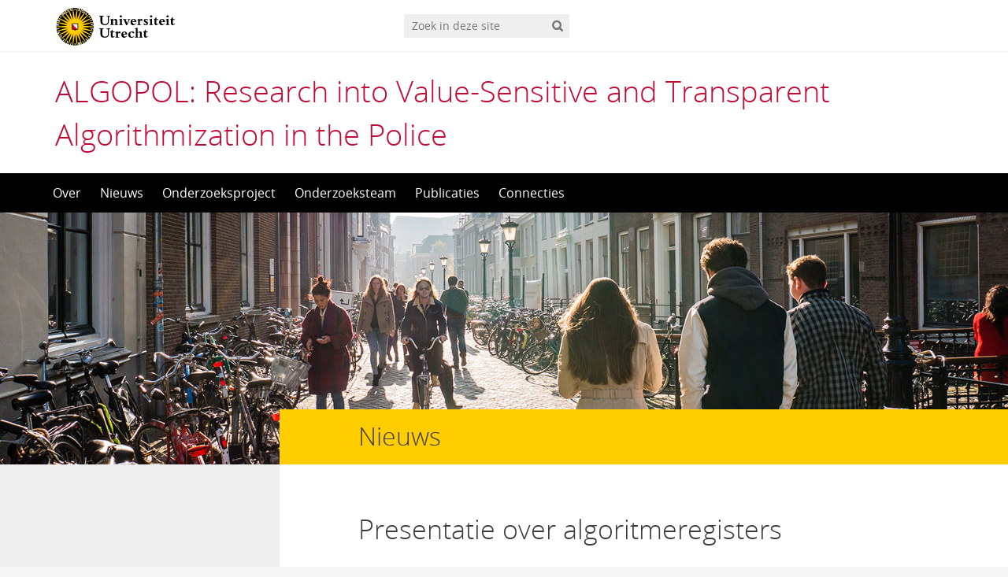

--- FILE ---
content_type: text/html; charset=UTF-8
request_url: https://algopol.sites.uu.nl/2023/10/20/presentatie-over-algoritmeregisters/
body_size: 6004
content:
<!DOCTYPE html>
<!--[if lt IE 7]><html lang="nl-NL" class="no-js lt-ie9 lt-ie8 lt-ie7"> <![endif]-->
<!--[if (IE 7)&!(IEMobile)]><html lang="nl-NL" class="no-js lt-ie9 lt-ie8"><![endif]-->
<!--[if (IE 8)&!(IEMobile)]><html lang="nl-NL" class="no-js lt-ie9"><![endif]-->
<!--[if gt IE 8]><!--> <html lang="nl-NL" class="no-js"><!--<![endif]-->
<head>
<meta charset="UTF-8">
<title>ALGOPOL: Research into Value-Sensitive and Transparent Algorithmization in the Police | Presentatie over algoritmeregisters</title>

<base href="">

<meta name="HandheldFriendly" content="True">
<meta name="MobileOptimized" content="320">
<meta name="viewport" content="width=device-width, initial-scale=1"/>




<link rel="icon" href="https://algopol.sites.uu.nl/wp-content/themes/UU2014/images/favicon.ico">
<link rel="apple-touch-icon" href="https://algopol.sites.uu.nl/wp-content/themes/UU2014/images/apple-icon-touch.png">



<meta name="msapplication-TileColor" content="#f01d4f">
<meta name="msapplication-TileImage" content="https://algopol.sites.uu.nl/wp-content/themes/UU2014/images/win8-tile-icon.png">

<link rel="profile" href="https://gmpg.org/xfn/11">
<link rel="pingback" href="https://algopol.sites.uu.nl/xmlrpc.php">

<!-- Open Graph Meta Tags for Facebook and LinkedIn Sharing !-->
<meta property="og:title" content="Presentatie over algoritmeregisters"/>
<meta property="og:description" content="Op een recent congres van CRIM/AI (CRIMINAL PROCEEDINGS AND THE USE OF AI: Challenges for Common Criminal Procedure Principles and the Principles of the Rule of Law) heeft Esther Nieuwenhuizen samen met politiemedewerker en mede-PhD’er van het Nationaal Politielab AI, Martijn van Vliet, een presentatie gegeven over algoritmeregisters in Nederland. Esther deelde de eerste resultaten van haar onderzoek naar de antecedenten en effecten van algoritmeregisters, en Martijn vertelde over zijn&hellip;" />
<meta property="og:url" content="https://algopol.sites.uu.nl/2023/10/20/presentatie-over-algoritmeregisters/" />
<meta property="og:image" content="https://algopol.sites.uu.nl/wp-content/themes/UU2014/images/headers/default.jpg" />
<meta property="og:type" content="article" />
<meta property="og:site_name" content="ALGOPOL: Research into Value-Sensitive and Transparent Algorithmization in the Police" />
<!-- End Open Graph Meta Tags !-->



<meta name='robots' content='max-image-preview:large' />
<script type="text/javascript">
/* <![CDATA[ */
window.koko_analytics = {"url":"https:\/\/algopol.sites.uu.nl\/wp-admin\/admin-ajax.php?action=koko_analytics_collect","site_url":"https:\/\/algopol.sites.uu.nl","post_id":355,"path":"\/2023\/10\/20\/presentatie-over-algoritmeregisters\/","method":"cookie","use_cookie":true};
/* ]]> */
</script>
<link rel="alternate" hreflang="nl" href="https://algopol.sites.uu.nl/2023/10/20/presentatie-over-algoritmeregisters/" />
<link rel="alternate" hreflang="x-default" href="https://algopol.sites.uu.nl/2023/10/20/presentatie-over-algoritmeregisters/" />
<link rel="alternate" type="application/rss+xml" title="ALGOPOL: Research into Value-Sensitive and Transparent Algorithmization in the Police &raquo; feed" href="https://algopol.sites.uu.nl/feed/" />
<link rel="alternate" type="application/rss+xml" title="ALGOPOL: Research into Value-Sensitive and Transparent Algorithmization in the Police &raquo; reactiesfeed" href="https://algopol.sites.uu.nl/comments/feed/" />
<link rel='stylesheet' id='formidable-css' href='https://algopol.sites.uu.nl/wp-admin/admin-ajax.php?action=frmpro_css' type='text/css' media='all' />
<link rel='stylesheet' id='wp-block-library-css' href='https://algopol.sites.uu.nl/wp-includes/css/dist/block-library/style.min.css' type='text/css' media='all' />
<link rel='stylesheet' id='agenda-query-css' href='https://algopol.sites.uu.nl/wp-content/plugins/uu-blocks//build/uu-agenda-query.css' type='text/css' media='all' />
<link rel='stylesheet' id='agenda-query-past-css' href='https://algopol.sites.uu.nl/wp-content/plugins/uu-blocks//build/uu-agenda-query-past.css' type='text/css' media='all' />
<style id='classic-theme-styles-inline-css' type='text/css'>
/*! This file is auto-generated */
.wp-block-button__link{color:#fff;background-color:#32373c;border-radius:9999px;box-shadow:none;text-decoration:none;padding:calc(.667em + 2px) calc(1.333em + 2px);font-size:1.125em}.wp-block-file__button{background:#32373c;color:#fff;text-decoration:none}
</style>
<style id='global-styles-inline-css' type='text/css'>
body{--wp--preset--color--black: #000000;--wp--preset--color--cyan-bluish-gray: #abb8c3;--wp--preset--color--white: #ffffff;--wp--preset--color--pale-pink: #f78da7;--wp--preset--color--vivid-red: #cf2e2e;--wp--preset--color--luminous-vivid-orange: #ff6900;--wp--preset--color--luminous-vivid-amber: #fcb900;--wp--preset--color--light-green-cyan: #7bdcb5;--wp--preset--color--vivid-green-cyan: #00d084;--wp--preset--color--pale-cyan-blue: #8ed1fc;--wp--preset--color--vivid-cyan-blue: #0693e3;--wp--preset--color--vivid-purple: #9b51e0;--wp--preset--gradient--vivid-cyan-blue-to-vivid-purple: linear-gradient(135deg,rgba(6,147,227,1) 0%,rgb(155,81,224) 100%);--wp--preset--gradient--light-green-cyan-to-vivid-green-cyan: linear-gradient(135deg,rgb(122,220,180) 0%,rgb(0,208,130) 100%);--wp--preset--gradient--luminous-vivid-amber-to-luminous-vivid-orange: linear-gradient(135deg,rgba(252,185,0,1) 0%,rgba(255,105,0,1) 100%);--wp--preset--gradient--luminous-vivid-orange-to-vivid-red: linear-gradient(135deg,rgba(255,105,0,1) 0%,rgb(207,46,46) 100%);--wp--preset--gradient--very-light-gray-to-cyan-bluish-gray: linear-gradient(135deg,rgb(238,238,238) 0%,rgb(169,184,195) 100%);--wp--preset--gradient--cool-to-warm-spectrum: linear-gradient(135deg,rgb(74,234,220) 0%,rgb(151,120,209) 20%,rgb(207,42,186) 40%,rgb(238,44,130) 60%,rgb(251,105,98) 80%,rgb(254,248,76) 100%);--wp--preset--gradient--blush-light-purple: linear-gradient(135deg,rgb(255,206,236) 0%,rgb(152,150,240) 100%);--wp--preset--gradient--blush-bordeaux: linear-gradient(135deg,rgb(254,205,165) 0%,rgb(254,45,45) 50%,rgb(107,0,62) 100%);--wp--preset--gradient--luminous-dusk: linear-gradient(135deg,rgb(255,203,112) 0%,rgb(199,81,192) 50%,rgb(65,88,208) 100%);--wp--preset--gradient--pale-ocean: linear-gradient(135deg,rgb(255,245,203) 0%,rgb(182,227,212) 50%,rgb(51,167,181) 100%);--wp--preset--gradient--electric-grass: linear-gradient(135deg,rgb(202,248,128) 0%,rgb(113,206,126) 100%);--wp--preset--gradient--midnight: linear-gradient(135deg,rgb(2,3,129) 0%,rgb(40,116,252) 100%);--wp--preset--font-size--small: 13px;--wp--preset--font-size--medium: 20px;--wp--preset--font-size--large: 36px;--wp--preset--font-size--x-large: 42px;--wp--preset--spacing--20: 0.44rem;--wp--preset--spacing--30: 0.67rem;--wp--preset--spacing--40: 1rem;--wp--preset--spacing--50: 1.5rem;--wp--preset--spacing--60: 2.25rem;--wp--preset--spacing--70: 3.38rem;--wp--preset--spacing--80: 5.06rem;--wp--preset--shadow--natural: 6px 6px 9px rgba(0, 0, 0, 0.2);--wp--preset--shadow--deep: 12px 12px 50px rgba(0, 0, 0, 0.4);--wp--preset--shadow--sharp: 6px 6px 0px rgba(0, 0, 0, 0.2);--wp--preset--shadow--outlined: 6px 6px 0px -3px rgba(255, 255, 255, 1), 6px 6px rgba(0, 0, 0, 1);--wp--preset--shadow--crisp: 6px 6px 0px rgba(0, 0, 0, 1);}:where(.is-layout-flex){gap: 0.5em;}:where(.is-layout-grid){gap: 0.5em;}body .is-layout-flex{display: flex;}body .is-layout-flex{flex-wrap: wrap;align-items: center;}body .is-layout-flex > *{margin: 0;}body .is-layout-grid{display: grid;}body .is-layout-grid > *{margin: 0;}:where(.wp-block-columns.is-layout-flex){gap: 2em;}:where(.wp-block-columns.is-layout-grid){gap: 2em;}:where(.wp-block-post-template.is-layout-flex){gap: 1.25em;}:where(.wp-block-post-template.is-layout-grid){gap: 1.25em;}.has-black-color{color: var(--wp--preset--color--black) !important;}.has-cyan-bluish-gray-color{color: var(--wp--preset--color--cyan-bluish-gray) !important;}.has-white-color{color: var(--wp--preset--color--white) !important;}.has-pale-pink-color{color: var(--wp--preset--color--pale-pink) !important;}.has-vivid-red-color{color: var(--wp--preset--color--vivid-red) !important;}.has-luminous-vivid-orange-color{color: var(--wp--preset--color--luminous-vivid-orange) !important;}.has-luminous-vivid-amber-color{color: var(--wp--preset--color--luminous-vivid-amber) !important;}.has-light-green-cyan-color{color: var(--wp--preset--color--light-green-cyan) !important;}.has-vivid-green-cyan-color{color: var(--wp--preset--color--vivid-green-cyan) !important;}.has-pale-cyan-blue-color{color: var(--wp--preset--color--pale-cyan-blue) !important;}.has-vivid-cyan-blue-color{color: var(--wp--preset--color--vivid-cyan-blue) !important;}.has-vivid-purple-color{color: var(--wp--preset--color--vivid-purple) !important;}.has-black-background-color{background-color: var(--wp--preset--color--black) !important;}.has-cyan-bluish-gray-background-color{background-color: var(--wp--preset--color--cyan-bluish-gray) !important;}.has-white-background-color{background-color: var(--wp--preset--color--white) !important;}.has-pale-pink-background-color{background-color: var(--wp--preset--color--pale-pink) !important;}.has-vivid-red-background-color{background-color: var(--wp--preset--color--vivid-red) !important;}.has-luminous-vivid-orange-background-color{background-color: var(--wp--preset--color--luminous-vivid-orange) !important;}.has-luminous-vivid-amber-background-color{background-color: var(--wp--preset--color--luminous-vivid-amber) !important;}.has-light-green-cyan-background-color{background-color: var(--wp--preset--color--light-green-cyan) !important;}.has-vivid-green-cyan-background-color{background-color: var(--wp--preset--color--vivid-green-cyan) !important;}.has-pale-cyan-blue-background-color{background-color: var(--wp--preset--color--pale-cyan-blue) !important;}.has-vivid-cyan-blue-background-color{background-color: var(--wp--preset--color--vivid-cyan-blue) !important;}.has-vivid-purple-background-color{background-color: var(--wp--preset--color--vivid-purple) !important;}.has-black-border-color{border-color: var(--wp--preset--color--black) !important;}.has-cyan-bluish-gray-border-color{border-color: var(--wp--preset--color--cyan-bluish-gray) !important;}.has-white-border-color{border-color: var(--wp--preset--color--white) !important;}.has-pale-pink-border-color{border-color: var(--wp--preset--color--pale-pink) !important;}.has-vivid-red-border-color{border-color: var(--wp--preset--color--vivid-red) !important;}.has-luminous-vivid-orange-border-color{border-color: var(--wp--preset--color--luminous-vivid-orange) !important;}.has-luminous-vivid-amber-border-color{border-color: var(--wp--preset--color--luminous-vivid-amber) !important;}.has-light-green-cyan-border-color{border-color: var(--wp--preset--color--light-green-cyan) !important;}.has-vivid-green-cyan-border-color{border-color: var(--wp--preset--color--vivid-green-cyan) !important;}.has-pale-cyan-blue-border-color{border-color: var(--wp--preset--color--pale-cyan-blue) !important;}.has-vivid-cyan-blue-border-color{border-color: var(--wp--preset--color--vivid-cyan-blue) !important;}.has-vivid-purple-border-color{border-color: var(--wp--preset--color--vivid-purple) !important;}.has-vivid-cyan-blue-to-vivid-purple-gradient-background{background: var(--wp--preset--gradient--vivid-cyan-blue-to-vivid-purple) !important;}.has-light-green-cyan-to-vivid-green-cyan-gradient-background{background: var(--wp--preset--gradient--light-green-cyan-to-vivid-green-cyan) !important;}.has-luminous-vivid-amber-to-luminous-vivid-orange-gradient-background{background: var(--wp--preset--gradient--luminous-vivid-amber-to-luminous-vivid-orange) !important;}.has-luminous-vivid-orange-to-vivid-red-gradient-background{background: var(--wp--preset--gradient--luminous-vivid-orange-to-vivid-red) !important;}.has-very-light-gray-to-cyan-bluish-gray-gradient-background{background: var(--wp--preset--gradient--very-light-gray-to-cyan-bluish-gray) !important;}.has-cool-to-warm-spectrum-gradient-background{background: var(--wp--preset--gradient--cool-to-warm-spectrum) !important;}.has-blush-light-purple-gradient-background{background: var(--wp--preset--gradient--blush-light-purple) !important;}.has-blush-bordeaux-gradient-background{background: var(--wp--preset--gradient--blush-bordeaux) !important;}.has-luminous-dusk-gradient-background{background: var(--wp--preset--gradient--luminous-dusk) !important;}.has-pale-ocean-gradient-background{background: var(--wp--preset--gradient--pale-ocean) !important;}.has-electric-grass-gradient-background{background: var(--wp--preset--gradient--electric-grass) !important;}.has-midnight-gradient-background{background: var(--wp--preset--gradient--midnight) !important;}.has-small-font-size{font-size: var(--wp--preset--font-size--small) !important;}.has-medium-font-size{font-size: var(--wp--preset--font-size--medium) !important;}.has-large-font-size{font-size: var(--wp--preset--font-size--large) !important;}.has-x-large-font-size{font-size: var(--wp--preset--font-size--x-large) !important;}
.wp-block-navigation a:where(:not(.wp-element-button)){color: inherit;}
:where(.wp-block-post-template.is-layout-flex){gap: 1.25em;}:where(.wp-block-post-template.is-layout-grid){gap: 1.25em;}
:where(.wp-block-columns.is-layout-flex){gap: 2em;}:where(.wp-block-columns.is-layout-grid){gap: 2em;}
.wp-block-pullquote{font-size: 1.5em;line-height: 1.6;}
</style>
<link rel='stylesheet' id='frontend-login-css-css' href='https://algopol.sites.uu.nl/wp-content/plugins/uu-global-functions/assets/css/frontend-login.css' type='text/css' media='all' />
<link rel='stylesheet' id='uu-shortcodes-styles-css' href='https://algopol.sites.uu.nl/wp-content/plugins/uu-shortcodes/css/uu-shortcodes.css' type='text/css' media='all' />
<link rel='stylesheet' id='uu2014-stylesheet-css' href='https://algopol.sites.uu.nl/wp-content/themes/UU2014/css/style.css' type='text/css' media='screen' />
<link rel='stylesheet' id='uu2014-print-stylesheet-css' href='https://algopol.sites.uu.nl/wp-content/themes/UU2014/css/print.css' type='text/css' media='print' />
<!--[if lt IE 9]>
<link rel='stylesheet' id='uu2014-ie-only-css' href='https://algopol.sites.uu.nl/wp-content/themes/UU2014/css/ie.css' type='text/css' media='all' />
<![endif]-->
<link rel='stylesheet' id='custom-style-css' href='https://algopol.sites.uu.nl/wp-content/themes/UU2014/css/custom.css' type='text/css' media='all' />
<script type="text/javascript" src="https://algopol.sites.uu.nl/wp-content/plugins/uu-global-functions/assets/js/frontend-login.js" id="frontend-login-js-js"></script>
<script type="text/javascript" src="https://algopol.sites.uu.nl/wp-includes/js/jquery/jquery.min.js" id="jquery-core-js"></script>
<script type="text/javascript" src="https://algopol.sites.uu.nl/wp-includes/js/jquery/jquery-migrate.min.js" id="jquery-migrate-js"></script>
<script type="text/javascript" src="https://algopol.sites.uu.nl/wp-content/themes/UU2014/js/modernizr.min.js" id="uu2014-modernizr-js"></script>
<script type="text/javascript" src="https://algopol.sites.uu.nl/wp-content/themes/UU2014/js/respond.min.js" id="uu2014-respondjs-js"></script>
<link rel="https://api.w.org/" href="https://algopol.sites.uu.nl/wp-json/" /><link rel="alternate" type="application/json" href="https://algopol.sites.uu.nl/wp-json/wp/v2/posts/355" /><link rel="canonical" href="https://algopol.sites.uu.nl/2023/10/20/presentatie-over-algoritmeregisters/" />
<link rel="alternate" type="application/json+oembed" href="https://algopol.sites.uu.nl/wp-json/oembed/1.0/embed?url=https%3A%2F%2Falgopol.sites.uu.nl%2F2023%2F10%2F20%2Fpresentatie-over-algoritmeregisters%2F" />
<link rel="alternate" type="text/xml+oembed" href="https://algopol.sites.uu.nl/wp-json/oembed/1.0/embed?url=https%3A%2F%2Falgopol.sites.uu.nl%2F2023%2F10%2F20%2Fpresentatie-over-algoritmeregisters%2F&#038;format=xml" />
<meta name="generator" content="WPML ver:4.8.5 stt:37,1;" />
<script>document.documentElement.className += " js";</script>
	<style type="text/css">#banner {
			background-image: url(https://algopol.sites.uu.nl/wp-content/themes/UU2014/images/headers/default.jpg);
			/*-ms-behavior: url(https://algopol.sites.uu.nl/wp-content/themes/UU2014/includes/backgroundsize.min.htc);*/
		}</style>
</head>

<body data-rsssl=1 class="post-template-default single single-post postid-355 single-format-standard" data-spy="scroll" data-target="#sidebarnav">
     
	<div id="page">
		<div id="brandbar" class="affix-top">
	<div class="container">
		<div class="row">

			<div class="col-sm-4 col-xs-8 logodiv">
				<button type="button" class="navbar-toggle hidden-print" data-toggle="collapse" data-target="#main-menu-collapse">
                    <span class="sr-only">Navigation</span>
                    <span class="icon-bar"></span>
                    <span class="icon-bar"></span>
                    <span class="icon-bar"></span>
                </button>

<a href="https://www.uu.nl"><img src="https://algopol.sites.uu.nl/wp-content/themes/UU2014/images/uu-logo.svg" alt="Logo Universiteit Utrecht" class="site-logo" /></a>
		<div class="visible-print-block">	
			<h1>ALGOPOL: Research into Value-Sensitive and Transparent Algorithmization in the Police</h1>
		</div>	
			</div>

 
			<div class="col-md-3 col-sm-5 col-xs-2 hidden-print" role="search">
				<div class="brandbar-search">
					
						<form method="get" id="searchform" action="https://algopol.sites.uu.nl" >
							<label class="screen-reader-text" for="s">'</label>
							<input type="text" class= "searchfield" value="" name="s" id="s" placeholder="Zoek in deze site" />
							<input type="submit" id="searchsubmit" class="searchbutton" value="" />
						</form>
					
				</div>
			</div>
			<div class="col-md-3 col-sm-3 col-xs-2 hidden-print">
				<div class="language-switch"></div>
			</div>
			
		</div>
	</div>
</div> 
		<header id="masthead" class="header hidden-print">

			<div class="container">

								<h1>

				<a href="https://algopol.sites.uu.nl/" rel="home" title="ALGOPOL: Research into Value-Sensitive and Transparent Algorithmization in the Police">
					ALGOPOL: Research into Value-Sensitive and Transparent Algorithmization in the Police				</a>

			    </h1>

				
			</div>

		</header>

		<a class="skip-link sr-only" href="#content">Direct naar het inhoud</a>


     
    <nav id="#access" class="navbar navbar-default navbar-inverse">
        <!-- Brand and toggle get grouped for better mobile display -->
        <div class="container">
            <div class="navbar-header">
                
            </div>
        <div id="main-menu-collapse" class="collapse navbar-collapse"><ul id="menu-home" class="nav navbar-nav"><li id="menu-item-23" class="first-item menu-item menu-item-type-post_type menu-item-object-page menu-item-home menu-item-23"><a title="Over" href="https://algopol.sites.uu.nl/">Over</a></li>
<li id="menu-item-74" class="menu-item menu-item-type-post_type menu-item-object-page current_page_parent menu-item-74"><a title="Nieuws" href="https://algopol.sites.uu.nl/nieuws/">Nieuws</a></li>
<li id="menu-item-16" class="menu-item menu-item-type-post_type menu-item-object-page menu-item-16"><a title="Onderzoeksproject" href="https://algopol.sites.uu.nl/onderzoeksproject/">Onderzoeksproject</a></li>
<li id="menu-item-15" class="menu-item menu-item-type-post_type menu-item-object-page menu-item-15"><a title="Onderzoeksteam" href="https://algopol.sites.uu.nl/onderzoeksteam/">Onderzoeksteam</a></li>
<li id="menu-item-14" class="menu-item menu-item-type-post_type menu-item-object-page menu-item-14"><a title="Publicaties" href="https://algopol.sites.uu.nl/publicaties/">Publicaties</a></li>
<li id="menu-item-13" class="last-item menu-item menu-item-type-post_type menu-item-object-page menu-item-13"><a title="Connecties" href="https://algopol.sites.uu.nl/connecties/">Connecties</a></li>
</ul></div>    	</div>
    </nav> <!-- #access .navbar -->
    
			

<div id="content" class="two-col">
	
<header class="article-header article-header-main">

	<div class="header-image hidden-print">
		
    		 
		          <img src="https://algopol.sites.uu.nl/wp-content/themes/UU2014/images/headers/default.jpg" alt="" /> 
			
		
    	<div class="page-header-placeholder"></div>	

	</div>

	
</header>
<div id="content-wrapper" class="container">
	<div class="row-offcanvas row-offcanvas-left">

		 <div id="left-sidebar" class="sidebar-offcanvas clearfix hidden-print" role="complementary">
</div> 
			<div class="page-content clearfix">

				
										<div class="page-title"> 
	    			
	    				<h1>
							Nieuws	    				</h1>  

	    				    			
	    			</div> 
	    				    						<div class="page-content-inner facetwp-template">	
	    			
	    				

	    			 

	
		<article id="post-355" class="clearfix post-355 post type-post status-publish format-standard hentry category-nieuws first-post" role="article" itemscope itemtype="https://schema.org/BlogPosting">
			

			<section class="entry-content clearfix" itemprop="articleBody">
				
			 	
				<h1>Presentatie over algoritmeregisters</h1>	
				<p>Op een recent congres van <a href="https://aiandcriminaljustice.uni.lu/" target="_blank" rel="noopener noreferrer" data-auth="NotApplicable" data-ogsc="" data-linkindex="0">CRIM/AI</a> (CRIMINAL PROCEEDINGS AND THE USE OF AI: Challenges for Common Criminal Procedure Principles and the Principles of the Rule of Law) heeft Esther Nieuwenhuizen samen met politiemedewerker en mede-PhD’er van het Nationaal Politielab AI, Martijn van Vliet, een presentatie gegeven over algoritmeregisters in Nederland. Esther deelde de eerste resultaten van haar onderzoek naar de antecedenten en effecten van algoritmeregisters, en Martijn vertelde over zijn onderzoek naar hoe de informatiearchitectuur van een grote organisatie als de politie eruit moet zien om een algoritmeregister te kunnen implementeren.</p>

				

							</section>
			<footer class="article-footer">
					
				

			</footer>
			
		</article>	
	
	
			</div> <!-- /page-content-inner -->

			  

			
		</div> <!-- /page-content -->
	

   </div> <!--row-offcanvas -->
</div> <!-- /#content-wrapper --> 



	</div>
  

			
			<footer id="colophon" class="footer hidden-print">

				<div id="inner-footer" class="container clearfix">
					<div class="row">
						<div class="col-sm-6">
							<img class="uu-footer-logo" alt="Logo Universiteti Utrecht" src="https://algopol.sites.uu.nl/wp-content/themes/UU2014/images/uu-logo-footer.svg">							
							<!-- <nav role="navigation">
															</nav> -->
						</div>
						<div class="col-sm-6">
							<p class="source-org copyright pull-right">&copy; 2026 Universiteit Utrecht, <a href="
								https://www.uu.nl/organisatie/privacyverklaring-universiteit-utrecht">Privacy verklaring</a>
							</p>
						</div>
					</div>
					

					

				</div>
			</footer>
			

			

  


	<p id="back-top">
        <a href="#top"><i class="fa fa-angle-up"></i></a>
    </p>



<!-- Koko Analytics v2.1.3 - https://www.kokoanalytics.com/ -->
<script type="text/javascript">
/* <![CDATA[ */
!function(){var e=window,r=e.koko_analytics;r.trackPageview=function(e,t){"prerender"==document.visibilityState||/bot|crawl|spider|seo|lighthouse|facebookexternalhit|preview/i.test(navigator.userAgent)||navigator.sendBeacon(r.url,new URLSearchParams({pa:e,po:t,r:0==document.referrer.indexOf(r.site_url)?"":document.referrer,m:r.use_cookie?"c":r.method[0]}))},e.addEventListener("load",function(){r.trackPageview(r.path,r.post_id)})}();
/* ]]> */
</script>

<div class="health-check" style="display:none">Online</div><script type="text/javascript" src="https://algopol.sites.uu.nl/wp-content/plugins/uu-shortcodes/js/uu-shortcodes.js" id="uu-shortcodes-js-js"></script>
<script type="text/javascript" src="https://algopol.sites.uu.nl/wp-content/themes/UU2014/js/bootstrap.min.js" id="bootstrapjs-js"></script>
<script type="text/javascript" src="https://algopol.sites.uu.nl/wp-content/themes/UU2014/js/chosen.jquery.min.js" id="chosen-js-js"></script>
<script type="text/javascript" src="https://algopol.sites.uu.nl/wp-includes/js/imagesloaded.min.js" id="imagesloaded-js"></script>
<script type="text/javascript" src="https://algopol.sites.uu.nl/wp-includes/js/masonry.min.js" id="masonry-js"></script>
<script type="text/javascript" src="https://algopol.sites.uu.nl/wp-content/themes/UU2014/js/scripts.js" id="uu2014-js-js"></script>

<!-- Koko Analytics Pro v2.1.5 - https://www.kokoanalytics.com/ -->
<script type="text/javascript">
/* <![CDATA[ */
(()=>{var e=window,a="koko_analytics";function t(t,n,o){var r;"prerender"==document.visibilityState||/bot|crawl|spider|seo|lighthouse|facebookexternalhit|preview/i.test(navigator.userAgent)||(void 0===o&&"number"==typeof n&&(o=parseFloat(n),n=""),n&&(n=" "+n),(r={e:t,p:n||"",v:parseInt(100*(o||0))}).m=e[a].use_cookie?"c":e[a].method[0],navigator.sendBeacon(e[a].url,new URLSearchParams(r)))}function n(e){var a=e.target,n=0;do{var o=a.className.match(/koko-analytics-event-name=([^ ]+)/);if(o){o=o.pop().replaceAll("+"," ");var r=a.className.match(/koko-analytics-event-param=([^ ]+)/);r=r?r.pop().replaceAll("+"," "):r}}while(n++<3&&a.parentElement);o&&t(o,r)}e[a].trackEvent=t,document.addEventListener("submit",n),document.addEventListener("click",n)})();
/* ]]> */
</script>


</div> <!-- /#page -->

</body>
</html>